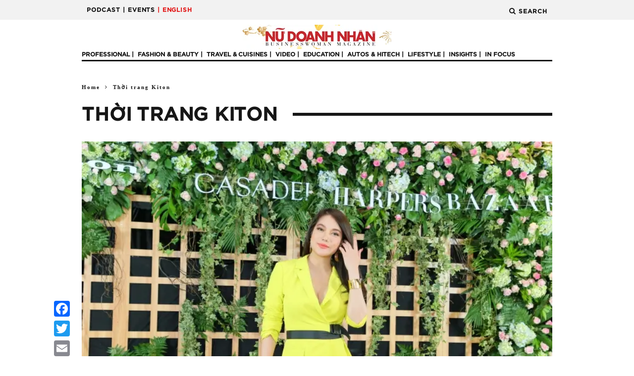

--- FILE ---
content_type: text/html; charset=utf-8
request_url: https://www.google.com/recaptcha/api2/aframe
body_size: 263
content:
<!DOCTYPE HTML><html><head><meta http-equiv="content-type" content="text/html; charset=UTF-8"></head><body><script nonce="deW1FJ977-MSuA4cge1z8g">/** Anti-fraud and anti-abuse applications only. See google.com/recaptcha */ try{var clients={'sodar':'https://pagead2.googlesyndication.com/pagead/sodar?'};window.addEventListener("message",function(a){try{if(a.source===window.parent){var b=JSON.parse(a.data);var c=clients[b['id']];if(c){var d=document.createElement('img');d.src=c+b['params']+'&rc='+(localStorage.getItem("rc::a")?sessionStorage.getItem("rc::b"):"");window.document.body.appendChild(d);sessionStorage.setItem("rc::e",parseInt(sessionStorage.getItem("rc::e")||0)+1);localStorage.setItem("rc::h",'1768766872648');}}}catch(b){}});window.parent.postMessage("_grecaptcha_ready", "*");}catch(b){}</script></body></html>

--- FILE ---
content_type: text/css
request_url: https://nudoanhnhan.net/wp-content/themes/15zine/library/css/ndnslider-5.css?ver=1.0
body_size: 554
content:
/* content */

@import url(https://fonts.googleapis.com/css?family=Open+Sans);

#ndnslider-5 .ndnslider-image {	
    position: relative;
    padding: 0px;
    background-color: rgba(0,0,0,1);
}

#ndnslider-5 .ndnslider-image img {
    display: block;
    max-width: 100%;
    outline: 1px solid #f1f1f1;
    outline-offset: -1px;
    margin: 0;
    padding: 0;
    -moz-border-radius: 0px;
    -webkit-border-radius: 0px;
    border-radius: 0px;
    /* Modern Browsers */
    filter: alpha(opacity=85);
    opacity: 0.85;
    transition: opacity 0.35s ease-in-out;
}

#ndnslider-5 .ndnslider-item-container:hover img{
    filter: alpha(opacity=25);
    opacity: 0.25;
}

/* carousel */

#ndnslider-container-4 {
    /*	padding: 32px 48px; */
}

#ndnslider-5 .ndnslider-list-container { 
    /*	padding: 16px 0;*/
}

/* item */

#ndnslider-5 .ndnslider-item-container {
    text-align: left;
    padding: 0px;
}

/* arrows */

#ndnslider-5 .ndnslider-prev {
    left: 0%;
    top: 50%;
    margin-left: 0px;
    margin-top: -30px;
}

#ndnslider-5 .ndnslider-next {
    right: 0%;
    top: 50%;
    margin-right: 0px;
    margin-top: -30px;
}

/* navigation bullets */

#ndnslider-5 .ndnslider-nav {
    position: absolute;
    width: 100%;
    top: 100%;
}

#ndnslider-5 .ndnslider-bullet-wrapper {
    margin: 4px auto;
}





--- FILE ---
content_type: text/css
request_url: https://nudoanhnhan.net/wp-content/themes/15zine/library/css/ndnslider-6.css?ver=1.0
body_size: 556
content:
/* content */

@import url(https://fonts.googleapis.com/css?family=Open+Sans);

#ndnslider-6 .ndnslider-image {	
    position: relative;
    padding: 0px;
    background-color: rgba(0,0,0,1);
}

#ndnslider-6 .ndnslider-image img {
    display: block;
    max-width: 100%;
    outline: 1px solid #f1f1f1;
    outline-offset: -1px;
    margin: 0;
    padding: 0;
    -moz-border-radius: 0px;
    -webkit-border-radius: 0px;
    border-radius: 0px;
    /* Modern Browsers */
    filter: alpha(opacity=85);
    opacity: 0.85;
    transition: opacity 0.35s ease-in-out;
}

#ndnslider-6 .ndnslider-item-container:hover img{
    filter: alpha(opacity=25);
    opacity: 0.25;
}

/* carousel */

#ndnslider-container-4 {
    /*	padding: 32px 48px; */
}

#ndnslider-6 .ndnslider-list-container { 
    /*	padding: 16px 0;*/
}

/* item */

#ndnslider-6 .ndnslider-item-container {
    text-align: center;
    padding: 0px;
}

/* arrows */

#ndnslider-6 .ndnslider-prev {
    left: 0%;
    top: 50%;
    margin-left: 0px;
    margin-top: -30px;
}

#ndnslider-6 .ndnslider-next {
    right: 0%;
    top: 50%;
    margin-right: 0px;
    margin-top: -30px;
}

/* navigation bullets */

#ndnslider-6 .ndnslider-nav {
    position: absolute;
    width: 100%;
    top: 100%;
}

#ndnslider-6 .ndnslider-bullet-wrapper {
    margin: 4px auto;
}

--- FILE ---
content_type: application/javascript
request_url: https://nudoanhnhan.net/wp-content/plugins/wow-animation/custom.js?ver=1
body_size: 216
content:
var wow = new WOW(
  {
    boxClass:     'wow',      // animated element css class (default is wow)
    animateClass: 'animated', // animation css class (default is animated)
    offset:       0,          // distance to the element when triggering the animation (default is 0)
    mobile:       true        // trigger animations on mobile devices (true is default)
  }
);
wow.init();

--- FILE ---
content_type: application/javascript
request_url: https://nudoanhnhan.net/wp-content/themes/15zine/library/js/ndnslider-6.js?ver=1.0
body_size: 1728
content:
jQuery(document).ready(function(){
    var scripts = document.getElementsByTagName("script");
    var jsFolder = "";
    for (var i= 0; i< scripts.length; i++)
    {
        if( scripts[i].src && scripts[i].src.match(/ndnslider-6\.js/i))
            jsFolder = scripts[i].src.substr(0, scripts[i].src.lastIndexOf("/") + 1);
    }
    if ( typeof html5Lightbox === "undefined" )
    {
        html5Lightbox = jQuery(".html5lightbox").html5lightbox({
            skinsfoldername:"images",
            jsfolder:jsFolder,
            barheight:64,
            showtitle:true,
            showdescription:false,
            shownavigation:false,
            thumbwidth:80,
            thumbheight:60,
            thumbtopmargin:12,
            thumbbottommargin:8,
            titlebottomcss:'{color:#333; font-size:14px; font-family:Armata,sans-serif,Arial; overflow:hidden; text-align:left;}',
            descriptionbottomcss:'{color:#333; font-size:12px; font-family:Arial,Helvetica,sans-serif; overflow:hidden; text-align:left; margin:4px 0px 0px; padding: 0px;}'
        });
    }    
    
    jQuery('body').css('overflow','hidden');
    var widthWindow = jQuery(window).width();
    var widthScreen = jQuery("#ndnslider-container-6").innerWidth();
    var winW6 = widthScreen;
    var img6 = 315;
    var visiItem6 = 3;
    if(widthWindow < 321){
        visiItem6 =1 ;
        winW6 = widthScreen/visiItem6;
        img6 = winW6-2;
        visiItem = 1;
        jQuery("#ndnslider-6 .ndnslider-image img").css('width', img6 + "px");
        jQuery("#ndnslider-6 .ndnslider-title a").css('font-size', "20px");
    }else if(widthWindow < 381){
        visiItem6 =1 ;
        winW6 = (widthScreen /visiItem6);
        img6 = winW6-2;
        jQuery("#ndnslider-6 .ndnslider-image img").css('width', img6 + "px");
        jQuery("#ndnslider-6 .ndnslider-title a").css('font-size', "14px");
    }else if(widthWindow < 415){
        visiItem6 =2 ;
        winW6 = (widthScreen /visiItem6);
        img6 = winW6-2;
        jQuery("#ndnslider-6 .ndnslider-image img").css('width', img6 + "px");
        jQuery("#ndnslider-6 .ndnslider-title a").css('font-size', "11px");
    }else if(widthWindow < 768){
        visiItem6 =3 ;
        winW6 = (widthScreen /visiItem6);
        img6 = winW6-2;
        jQuery("#ndnslider-6 .ndnslider-image img").css('width', img6 + "px");
        jQuery("#ndnslider-6 .ndnslider-title a").css('font-size', "14px");
    }else if(widthWindow < 1020){
        visiItem6 =3;
        winW6 = (widthScreen /visiItem6);
        img6 = winW6-2;
        jQuery("#ndnslider-6 .ndnslider-image img").css('width', img6 + "px");
        jQuery("#ndnslider-6 .ndnslider-title a").css('font-size', "17px");
    }else if (widthWindow > 1019){
        visiItem6 =3 ;
        winW6 = (widthScreen /visiItem6);
        img6 = winW6-2;
        jQuery("#ndnslider-6 .ndnslider-image img").css('width', img6 + "px");
    }
    
   
    jQuery('body').css('overflow','auto');
    
    jQuery("#ndnslider-6").ndnslider({
        jsfolder:jsFolder,
        width:winW6,
        height:148,
        skinsfoldername:"images",
        itembottomshadowimagetop:100,
        random:false,
        rownumber:1,
        skin:"Fashion",
        responsive:true,
        itembottomshadowimage:"itembottomshadow-100-100-5.png",
        watermarklinkcss:"text-decoration:none;font:12px Arial,Tahoma,Helvetica,sans-serif;color:#333;",
        showhoveroverlayalways:false,
        lightboxdescriptionbottomcss:"{color:#333; font-size:12px; font-family:Arial,Helvetica,sans-serif; overflow:hidden; text-align:left; margin:4px 0px 0px; padding: 0px;}",
        supportiframe:false,
        lightboxthumbwidth:80,
        showwatermark:false,
        arrowwidth:42,
        transparent:false,
        continuousduration:2500,
        watermarkpositioncss:"display:block;position:absolute;bottom:8px;right:8px;",
        lightboxthumbheight:60,
        navspacing:8,
        playvideoimage:"playvideo-64-64-0.png",
        usescreenquery:false,
        screenquery:{
	tablet: {
		screenwidth: 900,
		visibleitems: 2
	},
	mobile: {
		screenwidth: 600,
		visibleitems: 1
	}
},
        navwidth:16,
        navheight:16,
        watermarkimage:"",
        watermarkstyle:"text",
        imageheight:148,
        lightboxthumbbottommargin:8,
        lightboxtitlebottomcss:"{color:#333; font-size:14px; font-family:Armata,sans-serif,Arial; overflow:hidden; text-align:left;}",
        enabletouchswipe:true,
        navstyle:"none",
        arrowstyle:"always",
        navswitchonmouseover:false,
        showitembackgroundimage:false,
        watermarklink:"http://ndnslider.com?source=watermark",
        arrowimage:"arrows-42-60-0.png",
        showbackgroundimage:false,
        itembottomshadowimagewidth:100,
        spacing:2,
        scrollitems:1,
        navdirection:"horizontal",
        watermarktarget:"_blank",
        bottomshadowimagewidth:110,
        donotcrop:false,
        showhoveroverlay:false,
        height:148,
        itembackgroundimagewidth:100,
        backgroundimagetop:-40,
        width:winW6,
        hoveroverlayimage:"hoveroverlay-64-64-4.png",
        hidehoveroverlayontouch:false,
        transitioneasing:"easeOutExpo",
        lightboxshownavigation:false,
        itembackgroundimage:"",
        direction:"horizontal",
        watermarktext:"ndnslider.com",
        lightboxbarheight:64,
        continuous:false,
        pauseonmouseover:true,
        navimage:"bullet-16-16-1.png",
        lightboxthumbtopmargin:12,
        arrowhideonmouseleave:1000,
        backgroundimagewidth:110,
        loop:0,
        arrowheight:60,
        bottomshadowimage:"bottomshadow-110-95-0.png",
        lightboxshowdescription:false,
        bottomshadowimagetop:95,
        showitembottomshadow:false,
        playvideoimagepos:"center",
        circular:true,
        showbottomshadow:false,
        showplayvideo:true,
        visibleitems:visiItem6,
        itembackgroundimagetop:0,
        lightboxshowtitle:true,
        scrollmode:"page",
        backgroundimage:"",
        lightboxnogroup:false,
        navmode:"page",
        interval:3000,
        watermarktextcss:"font:12px Arial,Tahoma,Helvetica,sans-serif;color:#666;padding:2px 4px;-webkit-border-radius:2px;-moz-border-radius:2px;border-radius:2px;background-color:#fff;opacity:0.9;filter:alpha(opacity=90);",
        imagefillcolor:"FFFFFF",
        previewmode:false,
        imagewidth:img6,
        transitionduration:1000,
        autoplay:true
    });
});

--- FILE ---
content_type: application/javascript
request_url: https://nudoanhnhan.net/wp-content/themes/15zine/library/js/ndnslider-3.js?ver=1.0
body_size: 1618
content:
jQuery(document).ready(function(){
    var scripts = document.getElementsByTagName("script");
    var jsFolder = "";
    for (var i= 0; i< scripts.length; i++)
    {
        if( scripts[i].src && scripts[i].src.match(/ndnslider-3\.js/i))
            jsFolder = scripts[i].src.substr(0, scripts[i].src.lastIndexOf("/") + 1);
    }
    if ( typeof html5Lightbox === "undefined" )
    {
        html5Lightbox = jQuery(".html5lightbox").html5lightbox({
            skinsfoldername:"images",
            jsfolder:jsFolder,
            barheight:64,
            showtitle:true,
            showdescription:false,
            shownavigation:false,
            thumbwidth:80,
            thumbheight:60,
            thumbtopmargin:12,
            thumbbottommargin:8,
            titlebottomcss:'{color:#333; font-size:14px; font-family:Armata,sans-serif,Arial; overflow:hidden; text-align:left;}',
            descriptionbottomcss:'{color:#333; font-size:12px; font-family:Arial,Helvetica,sans-serif; overflow:hidden; text-align:left; margin:4px 0px 0px; padding: 0px;}'
        });
    }
    
    jQuery('body').css('overflow','hidden');
    var widthWindow = jQuery(window).width();
    var widthScreen = jQuery("#ndnslider-container-3").innerWidth();
    var winW3 = (widthScreen/visible3);
    var visible3 = 2;
    if(widthWindow < 321){
        visible3 = 1;
    }else if(widthWindow < 381){
        visible3 = 1;
    }else if(widthWindow < 768){
        visible3 = 2;
    }else if(widthWindow < 1020){
        visible3 = 2;
    }else if (widthWindow > 1019){
        visible3 = 3;
    }
    
    winW3 = (widthScreen/visible3);
        var title2 = winW3-100;
    
    jQuery("#ndnslider-3 .ndnslider-text").css('width', title2 + "px");
        
    jQuery('body').css('overflow','auto');
    
    jQuery("#ndnslider-3").ndnslider({
        jsfolder:jsFolder,
        width:winW3,
        height:65,
        skinsfoldername:"images",
        itembottomshadowimagetop:99,
        random:false,
        rownumber:1,
        skin:"Navigator",
        responsive:true,
        itembottomshadowimage:"itembottomshadow-100-98-3.png",
        watermarklinkcss:"text-decoration:none;font:12px Arial,Tahoma,Helvetica,sans-serif;color:#333;",
        showhoveroverlayalways:false,
        lightboxdescriptionbottomcss:"{color:#333; font-size:12px; font-family:Arial,Helvetica,sans-serif; overflow:hidden; text-align:left; margin:4px 0px 0px; padding: 0px;}",
        supportiframe:false,
        lightboxthumbwidth:80,
        imagefillcolor:"FFFFFF",
        showwatermark:false,
        arrowwidth:42,
        transparent:false,
        continuousduration:2500,
        watermarkpositioncss:"display:block;position:absolute;bottom:8px;right:8px;",
        lightboxthumbheight:60,
        navspacing:4,
        playvideoimage:"playvideo-64-64-0.png",
        usescreenquery:false,
        screenquery:{
	mobile: {
		screenwidth: 600,
		visibleitems: 1
	}
},
        navwidth:12,
        navheight:12,
        watermarkimage:"",
        watermarkstyle:"text",
        imageheight:65,
        lightboxthumbbottommargin:8,
        lightboxtitlebottomcss:"{color:#333; font-size:14px; font-family:Armata,sans-serif,Arial; overflow:hidden; text-align:left;}",
        enabletouchswipe:true,
        navstyle:"none",
        arrowstyle:"always",
        navswitchonmouseover:false,
        showitembackgroundimage:false,
        watermarklink:"http://ndnslider.com?source=watermark",
        arrowimage:"arrows-42-60-0.png",
        showbackgroundimage:false,
        spacing:0,
        scrollitems:2,
        navdirection:"horizontal",
        watermarktarget:"_blank",
        bottomshadowimagewidth:110,
        donotcrop:false,
        showhoveroverlay:true,
        height:65,
        itembackgroundimagewidth:100,
        backgroundimagetop:-40,
        width:winW3,
        hoveroverlayimage:"hoveroverlay-64-64-5.png",
        hidehoveroverlayontouch:false,
        transitioneasing:"easeOutExpo",
        lightboxshownavigation:false,
        itembackgroundimage:"",
        direction:"horizontal",
        watermarktext:"ndnslider.com",
        lightboxbarheight:64,
        continuous:false,
        pauseonmouseover:true,
        navimage:"bullet-12-12-1.png",
        lightboxthumbtopmargin:12,
        arrowhideonmouseleave:200,
        backgroundimagewidth:110,
        loop:0,
        arrowheight:60,
        bottomshadowimage:"bottomshadow-110-95-0.png",
        lightboxshowdescription:false,
        bottomshadowimagetop:95,
        showitembottomshadow:false,
        playvideoimagepos:"center",
        circular:true,
        showbottomshadow:false,
        showplayvideo:true,
        itembackgroundimagetop:0,
        lightboxshowtitle:true,
        scrollmode:"page",
        backgroundimage:"",
        lightboxnogroup:false,
        navmode:"page",
        interval:3000,
        watermarktextcss:"font:12px Arial,Tahoma,Helvetica,sans-serif;color:#666;padding:2px 4px;-webkit-border-radius:2px;-moz-border-radius:2px;border-radius:2px;background-color:#fff;opacity:0.9;filter:alpha(opacity=90);",
        itembottomshadowimagewidth:100,
        visibleitems:visible3,
        imagewidth:100,
        transitionduration:1000,
        autoplay:true
    });
});

--- FILE ---
content_type: text/javascript;charset=UTF-8
request_url: https://nudoanhnhan.net/wp-admin/admin-ajax.php?action=GOTMLS_logintime&GOTMLS_sess=1768766868847
body_size: 353
content:

//Permission Error: User not authenticated!
var GOTMLS_login_offset = new Date();
var GOTMLS_login_offset_start = GOTMLS_login_offset.getTime() - 1768766770000;
function set_offset_id() {
	GOTMLS_login_offset = new Date();
	if (form_login = document.getElementById('offset_id'))
		form_login.value = GOTMLS_login_offset.getTime() - GOTMLS_login_offset_start;
	setTimeout(set_offset_id, 15673);
}
set_offset_id();